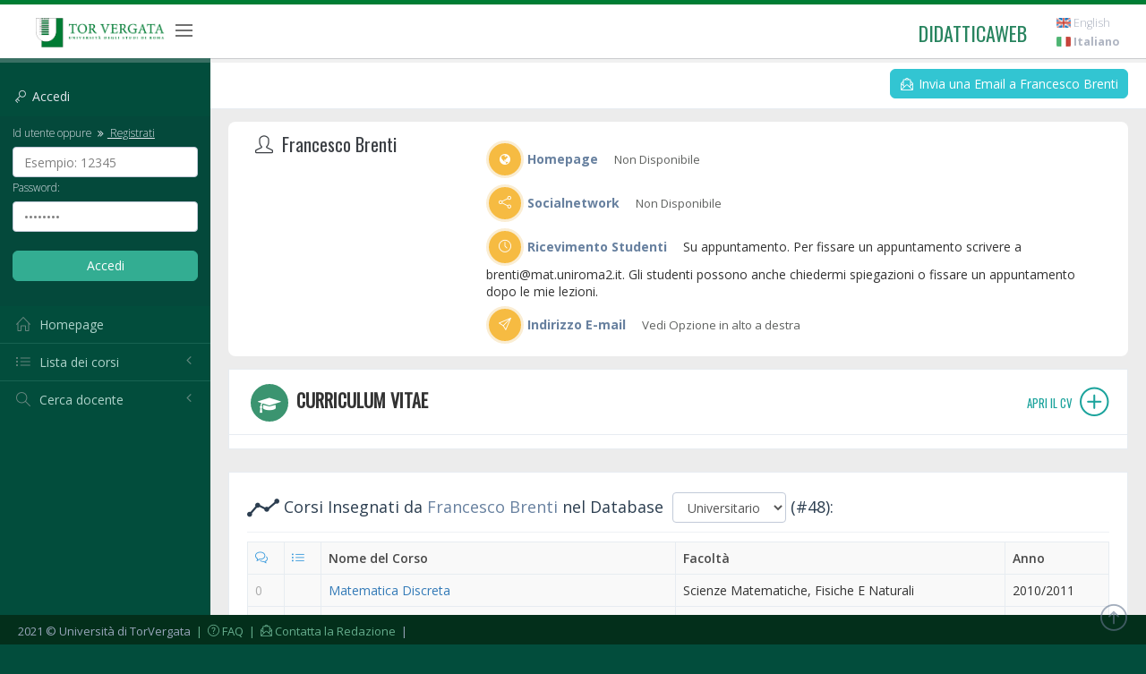

--- FILE ---
content_type: text/html; charset=UTF-8
request_url: https://didatticaweb.uniroma2.it/docenti/curriculum/3650-Francesco-Brenti/0/40
body_size: 7081
content:
<!DOCTYPE html>
<!--[if IE 8]> <html lang="en" class="ie8 no-js"> <![endif]-->
<!--[if IE 9]> <html lang="en" class="ie9 no-js"> <![endif]-->
<!--[if !IE]><!-->
<html lang="it">
<!--<![endif]-->
<head>
<!-- Istruzione per la cache -->
	<meta http-equiv="Cache-Control" content="no-cache, no-store, must-revalidate">
	<meta http-equiv="Pragma" content="no-cache">
	<meta http-equiv="Expires" content="0">
	
	<title>Curriculum Vitae di Francesco Brenti  | DidatticaWEB</title>
<!-- meta -->
	<meta http-equiv="content-language" content="it" />
	<meta http-equiv="content-type" content="text/html; charset=utf-8" />
	<meta name="author" content="Etcware srl (http://www.etcware.it/)" />
	<meta name="copyright" content="DidatticaWEB 2.0, made by Etcware srl for Tor Vergata, all rights reserved." />
	<meta name="keywords" content="tor vergata, uniroma2, università roma, lezioni, corsi, programmi, studenti, docenti"/>
	<meta name="description" content="Catalogazione dei Corsi dell'Università di Roma Tor Vergata."/>
	<!-- start: Mobile Specific -->
	<meta name="viewport" content="width=device-width, initial-scale=1, maximum-scale=1, user-scalable=no">
	<!-- end: Mobile Specific -->
	
	<!-- link -->
	<link rel="shortcut Icon" href="https://didatticaweb.uniroma2.it/assets/css/favicon.ico" type="image/x-icon" />

	<!-- GOOGLE FONTS -->
	<link href="https://fonts.googleapis.com/css?family=Open+Sans:400,300,600,700&subset=all" rel="stylesheet" type="text/css" />
	<!-- END GOOGLE FONTS -->

	<!-- BEGIN GLOBAL MANDATORY STYLES -->
	<link rel="stylesheet" href="https://didatticaweb.uniroma2.it/assets/css/distr/font-awesome.min.css" type="text/css" media="all" />
	<link href="https://didatticaweb.uniroma2.it/assets/css/distr/simple-line-icons.min.css" rel="stylesheet" type="text/css" />
    <link href="https://didatticaweb.uniroma2.it/assets/css/distr/bootstrap.min.css" rel="stylesheet" type="text/css" />
    <link href="https://didatticaweb.uniroma2.it/assets/css/distr/bootstrap-switch.min.css" rel="stylesheet" type="text/css" />
    <!-- END GLOBAL MANDATORY STYLES -->
    
    <link rel="stylesheet" type="text/css" href="https://didatticaweb.uniroma2.it/assets/css/distr/flaticon_font/flaticon.css"> 

    <!-- BEGIN THEME GLOBAL STYLES -->
    <link href="https://didatticaweb.uniroma2.it/assets/css/theme/components.min.css" rel="stylesheet" id="style_components" type="text/css" />
    <link href="https://didatticaweb.uniroma2.it/assets/css/theme/plugins.min.css" rel="stylesheet" type="text/css" />
    <!-- END THEME GLOBAL STYLES -->

    <!-- BEGIN THEME LAYOUT STYLES -->
    <link href="https://didatticaweb.uniroma2.it/assets/css/theme/layout.min.css" rel="stylesheet" type="text/css" />
    <link href="https://didatticaweb.uniroma2.it/assets/css/theme/darkblue.min.css" rel="stylesheet" type="text/css" id="style_color" />
    <link href="https://didatticaweb.uniroma2.it/assets/css/distr/ladda-themeless.min.css" rel="stylesheet" type="text/css" />
    <!-- END THEME LAYOUT STYLES -->
	<link href="https://didatticaweb.uniroma2.it/assets/css/datepicker/bootstrap-datepicker3.min.css" rel="stylesheet" type="text/css" />
    
	<link rel="stylesheet" href="https://didatticaweb.uniroma2.it/assets/css/style.css" type="text/css" media="all" />
	<link rel="stylesheet" href="https://didatticaweb.uniroma2.it/assets/css/extra.min.css" type="text/css" media="all" />
	<link rel="stylesheet" href="https://didatticaweb.uniroma2.it/assets/css/printer.min.css" type="text/css" media="print" />
	 
	
</head>
<body class="page-header-fixed page-sidebar-closed-hide-logo page-content-white page-footer-fixed">
	
	<!-- PAGE WRAPPER CONTAINER -->
	<div class="page-wrapper">
	
	<!-- HEADER -->
    <div class="page-header navbar navbar-fixed-top">
    	<!-- BEGIN HEADER INNER -->
        <div class="page-header-inner ">
            <!-- BEGIN LOGO -->
            <div class="page-logo">
            	
                <a class="app-name logo-default font-green" href="https://didatticaweb.uniroma2.it/">
                	<img src="https://didatticaweb.uniroma2.it/assets//img/logos/Tor-Vergata_logo_cmyk-png24.png" />
                </a>
                
                <div class="menu-toggler sidebar-toggler">
                    <span></span>
                </div>
            </div>
            <!-- END LOGO -->
            <!-- BEGIN RESPONSIVE MENU TOGGLER -->
            <a href="javascript:;" class="menu-toggler responsive-toggler" data-toggle="collapse" data-target=".navbar-collapse">
                <span></span>
            </a>
            <!-- END RESPONSIVE MENU TOGGLER -->
           
            <!-- BEGIN TOP NAVIGATION MENU -->
                <div class="top-menu">
                	<ul class="nav navbar-nav pull-right">
                	<li>
                		<a class="app-name logo-default font-green" href="https://didatticaweb.uniroma2.it/">
                			didatticaweb
                		</a>
                	</li>
                    <!-- BEGIN USER LOGIN DROPDOWN -->
                    	

                    	<!-- ACC -->
                    	<li class="dropdown dropdown-extended dropdown-tasks">
							<div id="screenreader">
								<h2 class="hidden">Opzioni Usabilità:</h2>
								<ul>
									<li><a href="#navigation">Vai alla Navigazione</a></li>
									<li><a href="#navigazione_corsi">Vai alla Lista dei Corsi</a></li>
									<li><a href="#site_content">Vai al Contenuto</a></li>
									<li><a href="#style" class="css-style">Versione Normale</a></li>
								</ul>
							</div>
						</li>
						<!-- END ACC -->
                        
                        <!-- DOC: Apply "dropdown-dark" class after below "dropdown-extended" to change the dropdown styte -->
                                                <li>
                                                	<!-- WELCOME  -->
								<h2 class="hidden">Navigazione Utente:</h2>
															<!-- END WELCOME -->
					        
                        	
	                            		                     
                       
						</li>
						<!-- LANG  -->
                    	<li>
							<div id="languages">
								<h2 class="hidden">Scegli Linguaggio:</h2>
								<a href="https://didatticaweb.uniroma2.it/utente/linguaggio/english"><img title="english" alt="english" src="https://didatticaweb.uniroma2.it/assets/img/flags/english.png" /> English</a><a href="https://didatticaweb.uniroma2.it/utente/linguaggio/italiano"><img title="italiano" alt="italiano" src="https://didatticaweb.uniroma2.it/assets/img/flags/italiano.png" /> <strong>Italiano</strong></a>							</div>
						</li>
						<!-- END LANG  -->
                    </ul>
                </div>
        	<!-- END TOP NAVIGATION MENU -->

        </div>
        <!-- END HEADER INNER -->
    </div>
	<!-- END HEADER -->
	
	<!-- BEGIN HEADER & CONTENT DIVIDER -->
    <div class="clearfix"> </div>
    <!-- END HEADER & CONTENT DIVIDER -->

	
	<!-- BEGIN CONTAINER -->
    <div class="page-container">
    	<!-- BEGIN SIDEBAR WRAPPER -->
        <div class="page-sidebar-wrapper">
            <!-- BEGIN SIDEBAR CONTAINER -->
            <!-- DOC: Set data-auto-scroll="false" to disable the sidebar from auto scrolling/focusing -->
            <!-- DOC: Change data-auto-speed="200" to adjust the sub menu slide up/down speed -->
            <div class="page-sidebar navbar-collapse collapse">
            	<!-- BEGIN SIDEBAR MENU -->
                <!-- DOC: Apply "page-sidebar-menu-light" class right after "page-sidebar-menu" to enable light sidebar menu style(without borders) -->
                <!-- DOC: Apply "page-sidebar-menu-hover-submenu" class right after "page-sidebar-menu" to enable hoverable(hover vs accordion) sub menu mode -->
                <!-- DOC: Apply "page-sidebar-menu-closed" class right after "page-sidebar-menu" to collapse("page-sidebar-closed" class must be applied to the body element) the sidebar sub menu mode -->
                <!-- DOC: Set data-auto-scroll="false" to disable the sidebar from auto scrolling/focusing -->
                <!-- DOC: Set data-keep-expand="true" to keep the submenues expanded -->
                <!-- DOC: Set data-auto-speed="200" to adjust the sub menu slide up/down speed -->
                <ul class="page-sidebar-menu  page-header-fixed " data-keep-expanded="false" data-auto-scroll="true" data-slide-speed="200" style="padding-top: 20px">
	            	<!-- DOC: To remove the sidebar toggler from the sidebar you just need to completely remove the below "sidebar-toggler-wrapper" LI element -->
                    <!-- BEGIN SIDEBAR TOGGLER BUTTON -->
                    <li class="sidebar-toggler-wrapper hide">
                        <div class="sidebar-toggler">
                            <span></span>
                        </div>
                    </li>
                    <!-- END SIDEBAR TOGGLER BUTTON -->
                    
		            	
	            	<!-- SIDEBAR -->
					<li class="sidebar-search-wrapper">
    <h4 href="javascript:;" class="font-default login-sidebar-title">
        <i class="icon-key"></i> <span class="my-title">Accedi</span>
    </h4>
    <div class="my-title my-open">
    <form action="https://didatticaweb.uniroma2.it/home/accedi" method="post" class="login-sidebar">
        <fieldset>
            <legend class="hidden">Accedi:</legend>
            <label for="user" class="font-default login-label"><small>Id utente oppure                <a href="https://didatticaweb.uniroma2.it/utente/registrati/"><i class="fa fa-angle-double-right"></i> Registrati</a></small></label>
            <input name="user" id="user" type="text" class="ajax_example form-control" title="Esempio: 12345" />
            <label for="password" class="font-default"><small>Password:</small></label>
            <input name="password" id="password" type="password" class="ajax_example form-control" title="password" />
            <br>
            <input type="submit" class="btn btn-success btn-login" value="Accedi" /> </fieldset>
    </form> 
    </span>   
</li>
 
	<!--<li class="nav-item"><a href="#" class="nav-link nav-toggle"><i class="icon-user"></i> Visitatore</a></li>-->
    <li class="nav-item"><a href="https://didatticaweb.uniroma2.it/it/home" accesskey="H" title="[H]omepage" class="nav-link nav-toggle"><i class="icon-home"></i> <span class="title">Homepage</span></a>	</li>
<li class="nav-item" id="navigazione_corsi">
	<a href="javascript:;" class="nav-link nav-toggle">
        <i class="icon-list"></i>
        <span class="title">Lista dei corsi</span>
        <span class="arrow"></span>
    </a>
    <ul class="sub-menu">
                	        	<li><a href="https://didatticaweb.uniroma2.it/it/corsi/index/1-Economia/19-2025-2026"><span class="title">Economia</span></a></li>
                        	        	<li><a href="https://didatticaweb.uniroma2.it/it/corsi/index/2-Giurisprudenza/19-2025-2026"><span class="title">Giurisprudenza</span></a></li>
                        	        	<li><a href="https://didatticaweb.uniroma2.it/it/corsi/index/3-Ingegneria/19-2025-2026"><span class="title">Ingegneria</span></a></li>
                        	        	<li><a href="https://didatticaweb.uniroma2.it/it/corsi/index/4-Lettere/19-2025-2026"><span class="title">Lettere</span></a></li>
                        	        	<li><a href="https://didatticaweb.uniroma2.it/it/corsi/index/5-Medicina/19-2025-2026"><span class="title">Medicina</span></a></li>
                        	        	<li><a href="https://didatticaweb.uniroma2.it/it/corsi/index/6-Scienze/19-2025-2026"><span class="title">Scienze</span></a></li>
                    </ul>
</li>	
	<li class="nav-item">
		<a href="javascript:;" class="nav-link nav-toggle">
            <i class="icon-magnifier"></i>
            <span class="title">Cerca docente</span>
            <span class="arrow"></span>
        </a>
        <ul class="sub-menu">
            <li class="nav-item  ">
            	<form class="login login-sidebar" action="https://didatticaweb.uniroma2.it/docenti/ricerca/" method="post">
					<fieldset>
						<legend class="hidden">Cerca docente:</legend>
						<input type="text" id="input" name="input" class="ajax_example form-control input-widget" title="Inserisci cognome" />
						<input class="btn btn-success" type="submit" value="Cerca" />
					</fieldset>
				</form>
            </li>
        </ul>
		
	</li>					<!-- END SIDEBAR -->
					
					
				</ul>
				<!-- BEGIN SIDEBAR MENU -->
            </div>
            <!-- END SIDEBAR CONTAINER -->
        </div>
        <!-- END SIDEBAR WRAPPER -->

		<!-- BEGIN CONTENT -->
        <div class="page-content-wrapper">
            <!-- BEGIN CONTENT BODY -->
            <div class="page-content">

                <!-- START MAIN -->
				<!--<div id="main">-->
				
				<!-- START NAV -->
				<div>
				<!-- <div id="navigation"> -->
					<h2 class="hidden">Navigazione di Sezione:</h2>
					<div class="page-bar mini-nav-internal bg-grey-cararra"">
											</div>
				</div>
				<!-- END NAV -->

				<!-- SITE_CONTENT -->
				<!--<div id="site_content">-->
					
					<!-- HEADER -->
					<div id="header"></div>
					<!-- END HEADER -->
					
					<!-- CONTENT -->
					<!-- <div id="content"> -->
						<style>
	.profile-sidebar{float:left;width:300px;margin-right:20px}.profile-content{overflow:hidden}.profile-sidebar-portlet{padding:0!important}.profile-userpic{border:solid 5px #3c9470;width:150px;height:150px;overflow:hidden;-webkit-border-radius:50%!important;-moz-border-radius:50%!important;border-radius:50%!important;behavior: url(/assets/css/pie.htc);}.profile-userpic img{float:none;margin:0 auto;width:100%;height:auto}.profile-usertitle{text-align:center;margin-top:20px}.profile-usertitle-name{color:#3b3f44;font-size:20px;font-weight:600;margin-bottom:7px}.profile-usertitle-job{text-transform:uppercase;color:#9a978e;font-size:13px;font-weight:800;margin-bottom:7px}.profile-userbuttons{text-align:center;margin-top:10px}.profile-userbuttons .btn{margin-right:5px}.profile-userbuttons .btn:last-child{margin-right:0}.profile-userbuttons button{text-transform:uppercase;font-size:11px;font-weight:600;padding:6px 15px}.profile-usermenu{margin-top:30px;padding-bottom:20px}.profile-usermenu ul li{border-bottom:1px solid #f0f4f7}.profile-usermenu ul li:last-child{border-bottom:none}.profile-usermenu ul li a{color:#93a3b5;font-size:16px;font-weight:400}.profile-usermenu ul li a i{margin-right:8px;font-size:16px}.profile-usermenu ul li a:hover{background-color:#fafcfd;color:#5b9bd1}.profile-usermenu ul li.active a{color:#5b9bd1;background-color:#f6f9fb;border-left:2px solid #5b9bd1;margin-left:-2px}.profile-stat{padding-bottom:20px;border-bottom:1px solid #f0f4f7}.profile-stat-title{color:#7f90a4;font-size:25px;text-align:center}.profile-stat-text{color:#5b9bd1;font-size:11px;font-weight:800;text-align:center}.profile-desc-title{color:#7f90a4;font-size:17px;font-weight:600}.profile-desc-text{color:#7e8c9e;font-size:14px}.profile-desc-link i{width:22px;font-size:19px;color:#abb6c4;margin-right:5px}.profile-desc-link a{font-size:14px;font-weight:600;color:#5b9bd1}@media (max-width:991px){.profile-sidebar{float:none;width:100%!important;margin:0}.profile-sidebar>.portlet{margin-bottom:20px}.profile-content{overflow:visible}}
</style>

	<div class="page-bar mt0">
		<ul class="page-breadcrumb pull-right site-infos">
			<li>
				<a class="btn btn-circle green btn-sm btn-outline" href="https://didatticaweb.uniroma2.it/docenti/email/3650-Francesco-Brenti">
				<i class="icon-envelope-letter"></i> Invia una Email a Francesco Brenti</a>
			</li>
		</ul>
	</div>
	
		
	<div class="row-fluid">
		
		<!-- PROFILE INFO CONT -->
		<div class="container-fluid bg-white mt1 br8">

			<div class="col-lg-3 col-md-3 col-sm-12 col-xs-12 mt1">

				
				<!-- Prof NAME -->
				<h1 class="profile-usertitle-name" style="display:inline"><div class="micon"></div> Francesco Brenti</h1>
				<!-- # Prof NAME -->
				

			</div>
		
			<div class="col-lg-9 col-md-9 col-sm-12 col-xs-12 pd1">
				<div class="row-fluid profile-row">
					<div class="col-lg-12">
						<strong class="font-blue-hoki mr1"><span class="icon-ext-cont"><i class="fa fa-globe"></i></span> Homepage</strong>
						
					
						<span class="darklight">Non Disponibile</span>					</div>
				</div>
				<div class="row-fluid profile-row">
					<div class="col-lg-12">
						<strong class="font-blue-hoki mr1"><span class="icon-ext-cont"><i class="icon-share"></i></span> Socialnetwork</strong>
						
					
						<span class="darklight">Non Disponibile</span>					</div>
				</div>
								
								<div class="row-fluid profile-row">
					<div class="col-lg-12">
						<strong class="font-blue-hoki mr1"><span class="icon-ext-cont"><i class="icon-clock"></i></span> Ricevimento Studenti</strong>
						
					
						Su appuntamento. Per fissare un appuntamento scrivere a brenti@mat.uniroma2.it. Gli studenti possono anche chiedermi spiegazioni o fissare un appuntamento dopo le mie lezioni.					</div>
				</div>
								
				<div class="row-fluid profile-row">
					<div class="col-lg-12">
						<strong class="font-blue-hoki mr1"><span class="icon-ext-cont"><i class="icon-paper-plane"></i></span> Indirizzo E-mail</strong>
						
					
						<span class="darklight">Vedi Opzione in alto a destra</span>					</div>
				</div>
			</div>

		</div>
		<!-- # PROFILE INFO CONT -->
	</div>
	
	<div class="portlet light bordered mt1">
					<div class="page-bar top internal uppercase bold pd0">
				<h2 class="bold cv-link uppercase"><span class="icon-cv-cont"><i class="fa fa-mortar-board"></i></span> Curriculum Vitae <a href="https://didatticaweb.uniroma2.it/docenti/curriculum_vitae/3650-Francesco-Brenti"> <small class="font-green-seagreen">Apri il CV <i class="icon-plus"></i></small></a></h2>
			</div>
			</div>
	
	<div class="portlet light bordered mt1">
		<div class="portlet-title">
			<div class="h4 font-blue-chambray">
				<form style="display:inline;" method="post" id="redirect" action="https://didatticaweb.uniroma2.it/docenti/redirect">
					<fieldset style="display:inline;">
						<i class="icon-graph search-page-icon search-results-icon"></i> Corsi Insegnati da <span class="font-blue-hoki">Francesco Brenti</span> 		
						
												
						nel Database&nbsp;
						
						<legend class="hidden">
							Database:
						</legend>
						
						<input type="hidden" id="seo_utente_id" name="seo_utente_id" value="3650-Francesco-Brenti" />
						<select class="form-control inline-select" id="db_mode" name="db_mode" onchange="this.form.submit()">
							<option value="delphy">Universitario</option>
							<option value="local">Personale</option>
						</select>
						
									
						<!-- Noscript Submit for Accessibility Proupose -->
						<noscript><div><input type="submit" value="Scegli" /></div></noscript>
					</fieldset>
				</form>
				(#48):
			</div>
		</div>
	
	
					
			<div class="table-wrap">
				<table class="table table-bordered">
					
					<thead>
						<tr>
							<th>
								<span aria-label="Numero aggiornamenti">
									<i class="font-blue icon-bubbles"></i> 
								</span>
							</th>
							<th>
								<span aria-label="Programma">
									<i class="font-blue icon-list"></i>
								</span>
							</th>
							<th>Nome del Corso</th>
<!-- 							<th>Corso di Laurea</th> -->
							<th>Facolt&agrave;</th>
							<th>Anno</th>
						</tr>
					</thead>
					<tbody>
																									
								<tr class="even">
									<td class="none">0</td>
									<td></td>
									<td><a href="https://didatticaweb.uniroma2.it/informazioni/index/insegnamento/40515-Matematica-Discreta/0">Matematica Discreta</a></td>
<!-- 								<td>Informatica</td>  -->	
									<td> Scienze Matematiche, Fisiche E Naturali</td>
									<td>2010/2011</td>
								</tr>
																													
																				
								<tr class="even">
									<td class="none">0</td>
									<td></td>
									<td><a href="https://didatticaweb.uniroma2.it/informazioni/index/insegnamento/40516-Matematica-Discreta/0">Matematica Discreta</a></td>
<!-- 								<td>Informatica</td>  -->	
									<td> Scienze Matematiche, Fisiche E Naturali</td>
									<td>2010/2011</td>
								</tr>
																													
																				
								<tr class="even">
									<td class="none">0</td>
									<td></td>
									<td><a href="https://didatticaweb.uniroma2.it/informazioni/index/insegnamento/41550-Complementi-Di-Algebra-E-Geometria/0">Complementi Di Algebra E Geometria</a></td>
<!-- 								<td>Fisica</td>  -->	
									<td> Scienze Matematiche, Fisiche E Naturali</td>
									<td>2010/2011</td>
								</tr>
																													
																				
								<tr class="even">
									<td class="none">0</td>
									<td></td>
									<td><a href="https://didatticaweb.uniroma2.it/informazioni/index/insegnamento/36323-Matematica-Discreta/0">Matematica Discreta</a></td>
<!-- 								<td>Informatica</td>  -->	
									<td> Scienze Matematiche, Fisiche E Naturali</td>
									<td>2009/2010</td>
								</tr>
																													
																				
								<tr class="even">
									<td class="none">0</td>
									<td></td>
									<td><a href="https://didatticaweb.uniroma2.it/informazioni/index/insegnamento/36325-Matematica-Discreta/0">Matematica Discreta</a></td>
<!-- 								<td>Informatica</td>  -->	
									<td> Scienze Matematiche, Fisiche E Naturali</td>
									<td>2009/2010</td>
								</tr>
																													
																				
								<tr class="even">
									<td class="none">0</td>
									<td></td>
									<td><a href="https://didatticaweb.uniroma2.it/informazioni/index/insegnamento/37552-Matematica-Discreta/0">Matematica Discreta</a></td>
<!-- 								<td>Informatica</td>  -->	
									<td> Scienze Matematiche, Fisiche E Naturali</td>
									<td>2009/2010</td>
								</tr>
																													
																				
								<tr class="even">
									<td class="none">0</td>
									<td></td>
									<td><a href="https://didatticaweb.uniroma2.it/informazioni/index/insegnamento/37923-Combinatoria-Algebrica/0">Combinatoria Algebrica</a></td>
<!-- 								<td>Matematica</td>  -->	
									<td> Scienze Matematiche, Fisiche E Naturali</td>
									<td>2009/2010</td>
								</tr>
																													
																				
								<tr class="even">
									<td class="none">0</td>
									<td></td>
									<td><a href="https://didatticaweb.uniroma2.it/informazioni/index/insegnamento/38185-aas-Complementi-Di-Algebra-E-Geometria/0">(aas) Complementi Di Algebra E Geometria</a></td>
<!-- 								<td>Fisica</td>  -->	
									<td> Scienze Matematiche, Fisiche E Naturali</td>
									<td>2009/2010</td>
								</tr>
																													
																				
								<tr class="even">
									<td class="none">0</td>
									<td></td>
									<td><a href="https://didatticaweb.uniroma2.it/informazioni/index/insegnamento/38372-Combinatoria-Algebrica/0">Combinatoria Algebrica</a></td>
<!-- 								<td>Matematica Pura Ed Applicata</td>  -->	
									<td> Scienze Matematiche, Fisiche E Naturali</td>
									<td>2009/2010</td>
								</tr>
																													
										
					</tbody>
				</table>
			</div>
			
		<div class="pagination-container pull-right"><ul class="pagination bootpag"><li><a href="https://didatticaweb.uniroma2.it/docenti/curriculum/3650-Francesco-Brenti/0" data-ci-pagination-page="1" rel="start">&lsaquo; Prima</a></li><li><a href="https://didatticaweb.uniroma2.it/docenti/curriculum/3650-Francesco-Brenti/0/30" data-ci-pagination-page="4" rel="prev">&lt;</a></li><li><a href="https://didatticaweb.uniroma2.it/docenti/curriculum/3650-Francesco-Brenti/0/20" data-ci-pagination-page="3">3</a></li><li><a href="https://didatticaweb.uniroma2.it/docenti/curriculum/3650-Francesco-Brenti/0/30" data-ci-pagination-page="4">4</a></li><li class="current disabled"><a href="#">5</a></li></ul></div><br />
	
			</div>
						<!-- </div> -->
					<!-- END CONTENT -->
					
					<!-- MAIN_FOOTER -->
					<div id="main_footer"></div>
					<!-- END MAIN_FOOTER -->

				<!--</div>-->
				<!-- END SITE_CONTENT  -->
			
				<!-- FOOTER  -->
				<div id="footer">
					<div class="utility footer-links">
						<h2 class="hidden">Opzioni Footer:</h2>
						<a href="#printer" class="css-printer"><i class="icon-printer"></i> Versione Stampabile</a> 
					</div>
				</div>
				<!-- END FOOTER -->
			
				<!--</div>-->
				<!-- END MAIN -->
			
			</div>
			<!-- END CONTENT BODY -->
		</div>
		<!-- END CONTENT -->
	</div>
	<!-- END CONTAINER -->

	<!-- BEGIN COPYRIGHT FOOTER -->
	<div class="page-footer">
        <div class="page-footer-inner"> 2021 © Università di TorVergata
            <a href="https://didatticaweb.uniroma2.it/home/faq">&nbsp;|&nbsp; <i class="icon-question"></i> FAQ</a>
			<a href="mailto:didatticaweb@supporto.uniroma2.it">&nbsp;|&nbsp; <i class="icon-envelope-letter"></i> Contatta la Redazione</a>  &nbsp;|&nbsp;
        </div>
        <div class="scroll-to-top" style="display: block;">
             <i class="icon-arrow-up"></i>
        </div>
    </div>
    <!-- END COPYRIGHT FOOTER -->

</div>
<!-- END PAGE WRAPPER CONTAINER -->

<!--  BEGIN ALL JAVASCRIPT FILES -->
<!-- common script -->
	<script type="text/javascript">
		var base_url = "https://didatticaweb.uniroma2.it/"; 
		var uri_url = "0/40";
		var language = "docenti";
	</script>
	
	<!--[if lt IE 9]>
	<script src="https://didatticaweb.uniroma2.it/assets/js/ltie9/respond.min.js"></script>
	<script src="https://didatticaweb.uniroma2.it/assets/js/ltie9/excanvas.min.js"></script> 
	<script src="https://didatticaweb.uniroma2.it/assets/js/ltie9/ie8.fix.min.js"></script> 
	<![endif]-->
	
	<!-- BEGIN CORE PLUGINS -->
	
	<script src="https://didatticaweb.uniroma2.it/assets/js/dist/jquery.min.js" type="text/javascript"></script>
	<script type="text/javascript">
		var matched, browser;

		jQuery.uaMatch = function( ua ) {
		    ua = ua.toLowerCase();

		    var match = /(chrome)[ \/]([\w.]+)/.exec( ua ) ||
		        /(webkit)[ \/]([\w.]+)/.exec( ua ) ||
		        /(opera)(?:.*version|)[ \/]([\w.]+)/.exec( ua ) ||
		        /(msie) ([\w.]+)/.exec( ua ) ||
		        ua.indexOf("compatible") < 0 && /(mozilla)(?:.*? rv:([\w.]+)|)/.exec( ua ) ||
		        [];

		    return {
		        browser: match[ 1 ] || "",
		        version: match[ 2 ] || "0"
		    };
		};

		matched = jQuery.uaMatch( navigator.userAgent );
		browser = {};

		if ( matched.browser ) {
		    browser[ matched.browser ] = true;
		    browser.version = matched.version;
		}

		// Chrome is Webkit, but Webkit is also Safari.
		if ( browser.chrome ) {
		    browser.webkit = true;
		} else if ( browser.webkit ) {
		    browser.safari = true;
		}

		jQuery.browser = browser;
	</script>
	
	<!--[if lt IE 9]> 
	<script src="https://didatticaweb.uniroma2.it/assets/js/ltie9/selectivizr-min.js"></script> 
	<![endif]-->
	
	<script src="https://didatticaweb.uniroma2.it/assets/js/dist/bootstrap.min.js" type="text/javascript"></script>
	<script src="https://didatticaweb.uniroma2.it/assets/js/dist/js.cookie.min.js" type="text/javascript"></script>
    <script src="https://didatticaweb.uniroma2.it/assets/js/dist/jquery.slimscroll.min.js" type="text/javascript"></script>
    <script src="https://didatticaweb.uniroma2.it/assets/js/dist/jquery.blockui.min.js" type="text/javascript"></script>
    <script src="https://didatticaweb.uniroma2.it/assets/js/dist/bootstrap-switch.min.js" type="text/javascript"></script>
    <script src="https://didatticaweb.uniroma2.it/assets/js/dist/spin.min.js" type="text/javascript"></script>
    <script src="https://didatticaweb.uniroma2.it/assets/js/dist/ladda.min.js" type="text/javascript"></script>
    <!-- END CORE PLUGINS -->
    
    <!-- BEGIN THEME GLOBAL SCRIPTS -->
    <script src="https://didatticaweb.uniroma2.it/assets/js/global/app.min.js" type="text/javascript"></script>
    <!-- END THEME GLOBAL SCRIPTS -->
    <!-- BEGIN THEME LAYOUT SCRIPTS -->
    <script src="https://didatticaweb.uniroma2.it/assets/js/layout/layout.js" type="text/javascript"></script>
    <script src="https://didatticaweb.uniroma2.it/assets/js/layout/demo.js" type="text/javascript"></script>
    <script src="https://didatticaweb.uniroma2.it/assets/js/layout/quick-sidebar.js" type="text/javascript"></script>
    <script src="https://didatticaweb.uniroma2.it/assets/js/layout/quick-nav.js" type="text/javascript"></script>
    <!-- END THEME LAYOUT SCRIPTS -->
	
	<!-- jquery script -->
	<script type="text/javascript" src="https://didatticaweb.uniroma2.it/assets/js/lib/jquery.ui.autocomplete-post.js"></script>
	<script type="text/javascript" src="https://didatticaweb.uniroma2.it/assets/js/lib/jquery.tipsy.js"></script>
	<!-- conflitto <script type="text/javascript" src="https://didatticaweb.uniroma2.it/assets/js/lib/jquery.highlightFade.js"></script> -->
	<script type="text/javascript" src="https://didatticaweb.uniroma2.it/assets/js/lib/jquery.scrolling.js"></script> 
	<script type="text/javascript" src="https://didatticaweb.uniroma2.it/assets/js/lib/jquery.example.min.js"></script>
	<script type="text/javascript" src="https://didatticaweb.uniroma2.it/assets/js/lib/jquery.formFocus.js"></script>

	<!-- behavior script -->
	<script type="text/javascript" src="https://didatticaweb.uniroma2.it/assets/js/jquery.script.js"></script>	
	<script type="text/javascript" src="https://didatticaweb.uniroma2.it/assets/js/ajax.utilities.js"></script>
	<script type="text/javascript" src="https://didatticaweb.uniroma2.it/assets/js/table.wrap.js"></script>
	
		<!-- GOOGLE ANALYTICS BEGIN 
	<script type="text/javascript">

  var _gaq = _gaq || [];
  _gaq.push(['_setAccount', 'UA-11396202-1']);
  _gaq.push(['_trackPageview']);

  (function() {
    var ga = document.createElement('script'); ga.type = 'text/javascript'; ga.async = true;
    ga.src = ('https:' == document.location.protocol ? 'https://ssl' : 'http://www') + '.google-analytics.com/ga.js';
    var s = document.getElementsByTagName('script')[0]; s.parentNode.insertBefore(ga, s);
  })();

</script>
GOOGLE ANALYTICS END -->
<!-- END ALL JAVASCRIPT FILES -->
</body>
</html>
